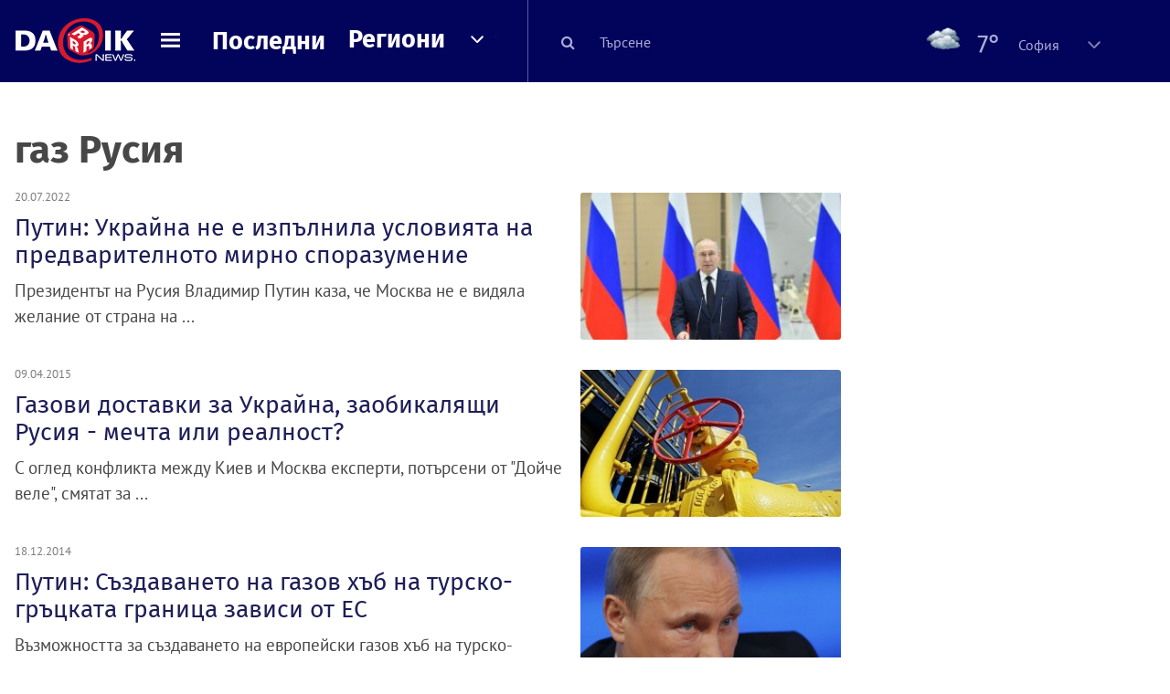

--- FILE ---
content_type: text/html; charset=UTF-8
request_url: https://dariknews.bg/tagove/gaz-rusiq-422434
body_size: 32293
content:
<!DOCTYPE html>
<html lang="bg">
    <head>

        <title>газ Русия - Тагове - Dariknews.bg</title>
        <meta name="Revisit-After" content="1 Hours" />
        <meta charset="UTF-8">
        <meta name="viewport" content="width=device-width, initial-scale=1">
        <meta name="google-site-verification" content="aVYJeE-ejYKEp7ESRrBHYmdvbLyFNHhE3Jm0kiDR2x4" />
		<meta name="google-site-verification" content="u6_TUAJ-DcNqj5a6_g0ZHk_XL66xOLvi0pHWDbEPMBQ" />
                        <meta name="robots" content="index, follow, max-image-preview:large"> 
                
        
         
        
        <link rel="alternate" type="application/rss+xml" href="https://dariknews.bg/rss.php">
       
        <!-- Google Tag Manager -->
<script>(function(w,d,s,l,i){w[l]=w[l]||[];w[l].push({'gtm.start':
        new Date().getTime(),event:'gtm.js'});var f=d.getElementsByTagName(s)[0],
        j=d.createElement(s),dl=l!='dataLayer'?'&l='+l:'';j.async=true;j.src=
        'https://www.googletagmanager.com/gtm.js?id='+i+dl;f.parentNode.insertBefore(j,f);
    })(window,document,'script','dataLayer','GTM-T49S9C');</script>
<!-- End Google Tag Manager -->        <!-- Search features  -->
                                <!-- Favicons -->
        <link rel="apple-touch-icon" sizes="180x180" href="//m.netinfo.bg/dariknews/images/favicons/apple-touch-icon.png">
<!--   TODO remove -->
        <link rel="manifest" href="//dariknews.bg/resources/images/favicons/manifest.json">
        <link rel="mask-icon" href="//m.netinfo.bg/dariknews/images/favicons/safari-pinned-tab.svg">
        <link rel="shortcut icon" href="//m.netinfo.bg/dariknews/images/favicons/favicon.ico" type="image/ico">

        <meta name="theme-color" content="#02035b">

        <!-- Meta tags for SEO -->
        <meta name="application-name" content="Dariknews" />
        <meta name="Language" content="bulgarian" />
        <meta name="Description" content="Вижте всички статии с таг 'газ Русия' в Dariknews - актуални новини от България и света." />
        <meta name="Author" content="Dariknews" />
        <meta name="Copyright" content="&copy; Netinfo 2026 All rights reserved." />
        <meta name="Thumbnail" content="//m.netinfo.bg/dariknews/images/logo.png" />
                <meta property="fb:admins" content="1617690106"/>
        <meta property="fb:app_id" content="1860229800870464" />
        <!--<meta property="fb:pages" content="124854510925801,223594871271,87478646946" />-->
        <meta property="fb:page_id" content="124854510925801"/>
        <meta property="fb:page_id" content="223594871271"/>
        <meta property="fb:page_id" content="87478646946"/>
        <meta property="og:title" content="Новини от България и света - DarikNews.bg" />
        <meta property="og:type" content="article" />
        <meta property="og:url" content="" />
        <meta property="og:image" content="//m.netinfo.bg/dariknews/images/logo.png" />
        <meta property="og:image:type" content="image/jpeg" />
        <meta property="og:image:width" content="655" />
        <meta property="og:image:height" content="343" />
        <meta property="og:description" content="Вижте всички статии с таг 'газ Русия' в Dariknews - актуални новини от България и света." />
        <meta property="og:site_name" content="dariknews.bg" />
        <meta property="og:locale" content="bg_BG" />
        <meta property="og:updated_time" content="" />
        <meta name="facebook-domain-verification" content="4pyuxkregzjfv9lapd0rx8e4un6tka" />
        <link rel="image_src" href="//m.netinfo.bg/dariknews/images/logo.png" />
        <link rel="stylesheet" href="//m.netinfo.bg/dariknews/css/vendor-styles.css?v=51caa4eb">
        <link rel="stylesheet" href="//m.netinfo.bg/dariknews/css/styles.css?v=2026010951caa4eb">

        <script src="//m.netinfo.bg/dariknews/js/vendor/jquery-3.1.1.min.js"></script>
        <script src="https://m.netinfo.bg/assets/richMedia.js?v=12" crossorigin="anonymous"></script>

        <link rel="stylesheet" href="//m.netinfo.bg/dariknews/css/fixes.css?v=91230" />

       

                    <script src="//m.netinfo.bg/dariknews/js/home-page-sidebar-resize.js?v=1.0"></script>
            <script type="text/javascript" src="//m.netinfo.bg/dariknews/js/sticky-custom.js?v=6.0"></script>
            <script type="text/javascript" src="//m.netinfo.bg/dariknews/js/sticky-initialize.js?v=7.0"></script>
        
                              <script type="application/ld+json"></script>
                  
        
        
        <script type="application/ld+json">
        {
            "@context": "https://schema.org",
            "@type": "Organization",
            "name": "Dariknews.bg",
            "url": "https://dariknews.bg",
            "logo": "https://m.netinfo.bg/dariknews/images/logo.png",
            "sameAs": "https://www.facebook.com/dariknews.bg/"
        }
        </script>
                 <script>
            document.domain='dariknews.bg';
        </script>
        <script>
            $(document).ready(function(){
                $('.search-md-up').on('click tap', function () {
                    var q = $('#search_for').val();
                    window.location.replace("https://dariknews.bg/tarsene?q=" + q);
                });

                $('.search-bar .search').on('click tap', function () {
                    var q = $('#search_for_mobile').val();
                    window.location.replace("https://dariknews.bg/tarsene?q=" + q);
                });
                             
                $("#search_for").on('keyup', function (e) {
                    if (e.keyCode === 13) {
                        var q = $('#search_for').val();
                        window.location.replace("https://dariknews.bg/tarsene?q=" + q);
                    }
                });
                
                $("#search_menu").on('keyup', function (e) {
                    if (e.keyCode === 13) {
                        var q = $('#search_menu').val();
                        window.location.replace("https://dariknews.bg/tarsene?q=" + q);
                    }
                });
                
                 $('#button_search').on('click tap', function () {
                    var q = $('#search_menu').val();
                    window.location.replace("https://dariknews.bg/tarsene?q=" + q);
                });
                
                $("#search_for_mobile").keypress(function (e) {
                    if (e.which === 13) {
                        var q = $('#search_for_mobile').val();
                        window.location.replace("https://dariknews.bg/tarsene?q=" + q);
                    };
                });
            });
            
            $('#search_for').keypress(function (e) {
                if (e.which === 13) {
                    $('.search-button').trigger('click');
                    return false;
                }
            });

            $('#search_for_mobile').keypress(function (e) {
                if (e.which === 13) {
                    $('.search-bar .search').trigger('click');
                    return false;
                }
            });
            
        </script>
        <style>
            .heading-2-site {
                position: relative;
                top: -1px;
                margin-left: 8px;
                padding-right: 17px;
                font: 12px Arial;
                color: #0505a6;
                background: url(//m.netinfo.bg/dariknews/images/darik-sprite_02.png) no-repeat 100% -908px;
                text-shadow: 1px 1px #fff;
            }
        </style>
      
    </head>
    <body id="home" class="brandable">
    <!-- Google Tag Manager (noscript) -->
<noscript><iframe src="https://www.googletagmanager.com/ns.html?id=GTM-T49S9C"
                  height="0" width="0" style="display:none;visibility:hidden"></iframe></noscript>
<!-- End Google Tag Manager (noscript) -->        <div class="page-wrapper">
                    <script type="text/javascript">
			function getCookie(name) {
			  var value = "; " + document.cookie;
			  var parts = value.split("; " + name + "=");
			  if (parts.length == 2) return parts.pop().split(";").shift();
			}
			
            var segmentsnetinfo;
            var dmpcity;
            var sas_target_netinfo="";
			
			
			if (typeof(Storage) !== "undefined") {
				segmentsnetinfo = localStorage.getItem('NetinfoSegs');
				dmpcity = localStorage.getItem('NetinfoRegion');
			} else if(navigator.cookieEnabled) {
				segmentsnetinfo = getCookie('NetinfoSegs');
				dmpcity = getCookie('NetinfoRegion');
			}

			if(segmentsnetinfo != null) {
				segmentsnetinfo = segmentsnetinfo.replace(/\[|\]/g, '');
				segmentsnetinfo = segmentsnetinfo.split('.');
					   
				for(x in segmentsnetinfo) {
					sas_target_netinfo+='netinfodmp='+segmentsnetinfo[x]+';';
				}
			} 
			if(dmpcity != null) {
				sas_target_netinfo+='dmpcity='+dmpcity+';';
			}
        </script>


<style>
    /*banners - no more iframe resizer. CSS fix*/
    .h300 {
        min-height:300px;
    }
    .h250 {
        min-height:250px;
    }
    .h600 {
        min-height:600px;
    }
</style>

<script src="//ced.sascdn.com/tag/363/smart.js" type="text/javascript" async></script>


<script async src="https://securepubads.g.doubleclick.net/tag/js/gpt.js"></script>

<script>
  var googletag = googletag || {};
  googletag.cmd = googletag.cmd || [];
</script>

<!--<script>


  googletag.cmd.push(function() {
//Desktop
    googletag.defineSlot('/157018629/Dariknews_bg/Desktop/All_Pages/Hidden/Richmedia', [1, 1], 'div-gpt-ad-1526039860444-0').addService(googletag.pubads());
    googletag.defineSlot('/157018629/Dariknews_bg/Desktop/All_Pages/Leaderboard/ATF', [[970, 250], [1, 1], [728, 90]], 'div-gpt-ad-1526039860444-1').addService(googletag.pubads());
    googletag.defineSlot('/157018629/Dariknews_bg/Desktop/All_Pages/Leaderboard/BTF', [[1, 1], [980, 300]], 'div-gpt-ad-1526039860444-2').addService(googletag.pubads());
    googletag.defineSlot('/157018629/Dariknews_bg/Desktop/All_Pages/Leaderboard/BTF2', [[1457, 377], [980, 300]], 'div-gpt-ad-1526039860444-3').addService(googletag.pubads());
    googletag.defineSlot('/157018629/Dariknews_bg/Desktop/All_Pages/Native_ads/Native', [[1, 1], [361, 102]], 'div-gpt-ad-1526039860444-4').addService(googletag.pubads());
    googletag.defineSlot('/157018629/Dariknews_bg/Desktop/All_Pages/Rectangle/ATF', [[300, 600], [1, 1], [300, 250]], 'div-gpt-ad-1526039860444-5').addService(googletag.pubads());
    googletag.defineSlot('/157018629/Dariknews_bg/Desktop/All_Pages/Rectangle/BTF', [[300, 600], [1, 1], [300, 250]], 'div-gpt-ad-1526039860444-6').addService(googletag.pubads());
    googletag.defineSlot('/157018629/Dariknews_bg/Desktop/All_Pages/Rectangle/BTF2', [[300, 600], [1, 1], [300, 250]], 'div-gpt-ad-1526039860444-7').addService(googletag.pubads());
    googletag.defineSlot('/157018629/Dariknews_bg/Desktop/Gallery_Page/Rectangle/ATF', [[1, 1], [300, 250]], 'div-gpt-ad-1526976459747-0').addService(googletag.pubads());
    //Mobile
    googletag.defineSlot('/157018629/Dariknews_bg/Mobile/All_Pages/Hidden/Richmedia', [[300, 300], [350, 450], [1, 1]], 'div-gpt-ad-1526285834569-0').addService(googletag.pubads());
    googletag.defineSlot('/157018629/Dariknews_bg/Mobile/All_Pages/Leaderboard/Backdrop', [[1, 1], [320, 100]], 'div-gpt-ad-1526285834569-1').addService(googletag.pubads());
    googletag.defineSlot('/157018629/Dariknews_bg/Mobile/All_Pages/Native_ads/Native', [1, 1], 'div-gpt-ad-1526285834569-2').addService(googletag.pubads());
    googletag.defineSlot('/157018629/Dariknews_bg/Mobile/All_Pages/Rectangle/ATF', [[300, 250], [300, 600], [1, 1]], 'div-gpt-ad-1526285834569-3').addService(googletag.pubads());
    googletag.defineSlot('/157018629/Dariknews_bg/Mobile/All_Pages/Rectangle/BTF', [[300, 250], [300, 600], [1, 1]], 'div-gpt-ad-1526285834569-4').addService(googletag.pubads());



    googletag.pubads().setTargeting('cid', ['news']);
    //googletag.pubads().enableSyncRendering();
    googletag.pubads().enableSingleRequest();
    googletag.enableServices();
  });
</script>-->


<script src="https://bimg.abv.bg/Sales/verticals.js" ></script>
<script type="text/javascript" src="https://lib.wtg-ads.com/publisher/dariknews.bg/lib.min.js" async=""></script>
<script>
var w2g = w2g || {};
      w2g.targeting = {};
      //w2g.hostname = 'dariknews.bg'; 
        
        /* modify SAS target with Krux segments */
        sas_target = '422434';
        sas_target += ';' + sas_target_netinfo;
        sas_target = sas_target.replace("&", ";");
        /* modify SAS target with Krux segments */
        
    $.ajax({
        url: '/ivt.php?ip=3.17.159.254',
        type: 'GET',
        dataType: 'text',
        timeout: 700,//ms
        success: function (data) {
            if(isBot() && data.toString()=='0'){//if IP is botnetwork - no need to check the user agent as well
                data='1';
            }
            sas_target += ';ivt=' + data + ';';;
            w2g.targeting['ivt'] = [data];//JIC
            console.log("ivt: " + data );
        },
        error: function (error) {
            sas_target += ';ivt=0;';
            w2g.targeting['ivt'] = ['0'];//JIC
            console.log("ivt failed: ", error);
        }
    });
        
        var dfp_target=sas_target.split(";"); 
        dfp_target.forEach(function(entry) {
            onetarget=entry.split("=");
            if( (w2g.targeting[onetarget[0]] === 'undefined' || w2g.targeting[onetarget[0]] === null || !w2g.targeting[onetarget[0]]) && typeof onetarget[1] !== 'undefined') {
                w2g.targeting[onetarget[0]] = [onetarget[1]];
            } else if(typeof onetarget[1] !== 'undefined'){  
                w2g.targeting[onetarget[0]].push(onetarget[1]);
            }
        });
        
        

        
   w2g.cmd = w2g.cmd || [];

    //cookie must contain string "2222222" or with more "2" (up to 15)
    if(/2{5,15}/.test(getCookie('netinfo_consent_bit'))){
        var consent = true;
    } 
   if(typeof consent !== 'undefined') {
       w2g.cmd.push(function () {
           w2g.run(consent);
       });
   }
   
   
    function isBot() {
        const userAgent = navigator.userAgent.toLowerCase();
        const botUserAgents = [
            'googlebot',
            'bingbot',
            'yandexbot',
            'baiduspider',
            'mj12bot',
            'ahrefsbot',
            'duckduckbot',
            'facebot', 
            'twitterbot', 
            'linkedinbot', 
            'slurp', 
            'archive.org_bot', 
            'applebot', 
            'tumblr',
            'redditbot',
            'slackbot', 
            'discordbot', 
            'zoominfo', 
            'semrushbot',
            'uptimerobot', 
            'whatsapp', 
        ];

        return botUserAgents.some(bot => userAgent.includes(bot));
    }
</script>            <header id="WPHeader">
                <div class="dk-header" >
                    <div class="header-content clearfix">
                        <div class="logo-wrapper">
                            <a href="//dariknews.bg/" class="gtm-HeaderLogo-click bd-logo">
                                <!-- change logo -->
                                <img src="//m.netinfo.bg/dariknews/images/logo.png" alt="Dariknews.bg" />                                

                                </a>
                        </div>
                      
                        <div id="open_menu_nav" class="menu-wrapper">
                            <div id="open_menu_inner" class="menu"></div>
                        </div>  
                        <div class="menu-news"> 
                            <div class="menu-text-item"><a href="//dariknews.bg/novini" class="gtm-HeaderMenu-click">Последни</a></div>
                        </div>

                        <!-- regions navigation -->
<div class="menu-regions dk-relative clearfix">
    <div class="dk-nav-x dk-relative">
        <div class="menu-text-item dk-relative">
            <a href="//dariknews.bg/regioni" class="gtm-HeaderRegionsMenu-click">Региони</a>
        </div> 
        <div class="red-arrow"><span>&nbsp;</span></div>
    </div>

    <nav class="dk-dropdownNav">
        <ul>
                                                <li class="kiustendil ">
                        <a href="//dariknews.bg/regioni/kiustendil" title="Новини от Кюстендил" itemprop="url" class="gtm-HeaderRegionsMenu-click">
                            Кюстендил                        </a>
                    </li>
                                    <li class="razgrad ">
                        <a href="//dariknews.bg/regioni/razgrad" title="Новини от Разград" itemprop="url" class="gtm-HeaderRegionsMenu-click">
                            Разград                        </a>
                    </li>
                                    <li class="varna ">
                        <a href="//dariknews.bg/regioni/varna" title="Новини от Варна" itemprop="url" class="gtm-HeaderRegionsMenu-click">
                            Варна                        </a>
                    </li>
                                    <li class="plovdiv ">
                        <a href="//dariknews.bg/regioni/plovdiv" title="Новини от Пловдив" itemprop="url" class="gtm-HeaderRegionsMenu-click">
                            Пловдив                        </a>
                    </li>
                                    <li class="gabrovo ">
                        <a href="//dariknews.bg/regioni/gabrovo" title="Новини от Габрово" itemprop="url" class="gtm-HeaderRegionsMenu-click">
                            Габрово                        </a>
                    </li>
                                    <li class="shumen ">
                        <a href="//dariknews.bg/regioni/shumen" title="Новини от Шумен" itemprop="url" class="gtm-HeaderRegionsMenu-click">
                            Шумен                        </a>
                    </li>
                                    <li class="veliko-tyrnovo ">
                        <a href="//dariknews.bg/regioni/veliko-tyrnovo" title="Новини от В. Търново" itemprop="url" class="gtm-HeaderRegionsMenu-click">
                            В. Търново                        </a>
                    </li>
                                    <li class="sofiia ">
                        <a href="//dariknews.bg/regioni/sofiia" title="Новини от София" itemprop="url" class="gtm-HeaderRegionsMenu-click">
                            София                        </a>
                    </li>
                                    <li class="stara-zagora ">
                        <a href="//dariknews.bg/regioni/stara-zagora" title="Новини от Ст. Загора" itemprop="url" class="gtm-HeaderRegionsMenu-click">
                            Ст. Загора                        </a>
                    </li>
                                    <li class="haskovo ">
                        <a href="//dariknews.bg/regioni/haskovo" title="Новини от Хасково" itemprop="url" class="gtm-HeaderRegionsMenu-click">
                            Хасково                        </a>
                    </li>
                                    <li class="ruse ">
                        <a href="//dariknews.bg/regioni/ruse" title="Новини от Русе" itemprop="url" class="gtm-HeaderRegionsMenu-click">
                            Русе                        </a>
                    </li>
                                    <li class="burgas ">
                        <a href="//dariknews.bg/regioni/burgas" title="Новини от Бургас" itemprop="url" class="gtm-HeaderRegionsMenu-click">
                            Бургас                        </a>
                    </li>
                                    <li class="dobrich ">
                        <a href="//dariknews.bg/regioni/dobrich" title="Новини от Добрич" itemprop="url" class="gtm-HeaderRegionsMenu-click">
                            Добрич                        </a>
                    </li>
                                    <li class="blagoevgrad ">
                        <a href="//dariknews.bg/regioni/blagoevgrad" title="Новини от Благоевград" itemprop="url" class="gtm-HeaderRegionsMenu-click">
                            Благоевград                        </a>
                    </li>
                                    <li class="vraca ">
                        <a href="//dariknews.bg/regioni/vraca" title="Новини от Враца" itemprop="url" class="gtm-HeaderRegionsMenu-click">
                            Враца                        </a>
                    </li>
                                    <li class="pleven ">
                        <a href="//dariknews.bg/regioni/pleven" title="Новини от Плевен" itemprop="url" class="gtm-HeaderRegionsMenu-click">
                            Плевен                        </a>
                    </li>
                                    <li class="kyrdzhali ">
                        <a href="//dariknews.bg/regioni/kyrdzhali" title="Новини от Кърджали" itemprop="url" class="gtm-HeaderRegionsMenu-click">
                            Кърджали                        </a>
                    </li>
                                    <li class="montana ">
                        <a href="//dariknews.bg/regioni/montana" title="Новини от Монтана" itemprop="url" class="gtm-HeaderRegionsMenu-click">
                            Монтана                        </a>
                    </li>
                                    <li class="sliven ">
                        <a href="//dariknews.bg/regioni/sliven" title="Новини от Сливен" itemprop="url" class="gtm-HeaderRegionsMenu-click">
                            Сливен                        </a>
                    </li>
                                    <li class="lovech ">
                        <a href="//dariknews.bg/regioni/lovech" title="Новини от Ловеч" itemprop="url" class="gtm-HeaderRegionsMenu-click">
                            Ловеч                        </a>
                    </li>
                                    <li class="pernik ">
                        <a href="//dariknews.bg/regioni/pernik" title="Новини от Перник" itemprop="url" class="gtm-HeaderRegionsMenu-click">
                            Перник                        </a>
                    </li>
                                    <li class="yambol ">
                        <a href="//dariknews.bg/regioni/yambol" title="Новини от Ямбол" itemprop="url" class="gtm-HeaderRegionsMenu-click">
                            Ямбол                        </a>
                    </li>
                                    <li class="tyrgovishte ">
                        <a href="//dariknews.bg/regioni/tyrgovishte" title="Новини от Търговище" itemprop="url" class="gtm-HeaderRegionsMenu-click">
                            Търговище                        </a>
                    </li>
                                    <li class="silistra ">
                        <a href="//dariknews.bg/regioni/silistra" title="Новини от Силистра" itemprop="url" class="gtm-HeaderRegionsMenu-click">
                            Силистра                        </a>
                    </li>
                                    <li class="Pazardzhik ">
                        <a href="//dariknews.bg/regioni/Pazardzhik" title="Новини от Пазарджик" itemprop="url" class="gtm-HeaderRegionsMenu-click">
                            Пазарджик                        </a>
                    </li>
                                    <li class="Smolyan ">
                        <a href="//dariknews.bg/regioni/Smolyan" title="Новини от Смолян" itemprop="url" class="gtm-HeaderRegionsMenu-click">
                            Смолян                        </a>
                    </li>
                                    <li class="vidin ">
                        <a href="//dariknews.bg/regioni/vidin" title="Новини от Видин" itemprop="url" class="gtm-HeaderRegionsMenu-click">
                            Видин                        </a>
                    </li>
                            	     <li class="all"><a href="//dariknews.bg/regioni" title="Новини от Всички" itemprop="url" class="gtm-HeaderRegionsMenu-click">Всички</a></li>
        </ul>
    </nav>

</div>
<!-- /regions navigation -->


  
                          
                                                
                        

                        <div class="search-lg"> 
                            <button class="search-md-up search-button">
                                <i class="fa fa-search" aria-hidden="true"></i>
                            </button>
                            <input type="text" id="search_for" placeholder="Търсене" />
                        </div>
                        <div class="search-md-down search-button">
                            <button class="show-search"><i class="fa fa-search"></i></button>
                        </div>
                        <script>
    $(document).ready(function () {
        $('#weather_choose li').on('click', function () {
            var li = $(this);
            setCookie('show_weather', li.attr('data-id'), 30);
            //Parse json for wearher_id
            $.getJSON("//dariknews.bg/resources/feeds/weather/json_weather_" + li.attr('data-id') + ".json", function (data) {
                $('#weather .current-temp').html(parseInt(data.current.temperature) + "&#176;");
                $('#weather .current-temp-feels > span').html(parseInt(data.current.feelslike) + "&#176;");
                $('#weather .city').html(data.location.lnamebg);
                $('#weather .sinoptik-last-update > span').html(data.current.time);
                $('#weather .current-locaton-moreinfo').html(data.current.sname);
                $("#weather .sinoptik-block-categories").attr('href', 'https://www.sinoptik.bg/s-' + data.location.id );
                $("#weather .weather-icon").attr('src', 'https://m.netinfo.bg/sinoptik/icons/middle/' + data.current.symbol + '.png');
                $("#sinoptik_url").attr('href', 'https://www.sinoptik.bg/' + data.location.lnameen + '-' + data.location.cnameen+'-'+data.location.id );
            });
        });
    });
</script>

<div id="weather" class="weather-info clearfix">
    <div class="cont-weather-categories">
		<a id="sinoptik_url" class="sinoptik-url" href="https://www.sinoptik.bg/Sofia-Bulgaria-100727011" target="_blank">
			<img class="weather-icon-categories weather-icon" src="https://m.netinfo.bg/sinoptik/icons/middle/d400.png" />
			<span class="current-temp">7&#176;</span>
			<div class="city">София</div>
        </a>
        <div class="white-arrow"><span>&nbsp;</span></div>
    </div>



    <div id="weather_choose" class="dk-whiteBorderedNav-wrapper">  
        <nav class="dk-dropdownNav dk-whiteBorderedNav">
            <div class="dk-nav-x"></div>
            <a class="sinoptik-block-categories" target="_blank" href="https://sinoptik.bg/s-100727011">
                <p class="sinoptik-block-top-info">
                    <span class="sinoptik-location-name city">София</span>
                    <span class="sinoptik-last-update">Обновена в <span>12:41</span> часа</span>
                </p>
                <p class="sinoptik-info-weather">
                    <img class="weather-icon" src="https://m4.netinfo.bg/sinoptik/icons/middle/d100.png" />
                </p>
                <p class="sinoptik-temp-categories">
                    <span class="current-temp">7°</span>
                    <span class="current-temp-feels">Усеща се <span>5°</span></span>
                </p>
                <p class="current-locaton-moreinfo">Облачно</p>
                
                <span class="sinoptik-link-caterogies">Пълна прогноза на <b>Sinoptik.bg</b></span>
            </a>
            <ul>
                                                            <a href="javascript://" class="gtm-HeaderWeather-click">
                            <li data-id="29" class="kiustendil ">
                                Кюстендил                            </li>
                        </a>
                                            <a href="javascript://" class="gtm-HeaderWeather-click">
                            <li data-id="63" class="razgrad ">
                                Разград                            </li>
                        </a>
                                            <a href="javascript://" class="gtm-HeaderWeather-click">
                            <li data-id="18" class="varna ">
                                Варна                            </li>
                        </a>
                                            <a href="javascript://" class="gtm-HeaderWeather-click">
                            <li data-id="19" class="plovdiv ">
                                Пловдив                            </li>
                        </a>
                                            <a href="javascript://" class="gtm-HeaderWeather-click">
                            <li data-id="25" class="gabrovo ">
                                Габрово                            </li>
                        </a>
                                            <a href="javascript://" class="gtm-HeaderWeather-click">
                            <li data-id="27" class="shumen ">
                                Шумен                            </li>
                        </a>
                                            <a href="javascript://" class="gtm-HeaderWeather-click">
                            <li data-id="31" class="veliko-tyrnovo ">
                                В. Търново                            </li>
                        </a>
                                            <a href="javascript://" class="gtm-HeaderWeather-click">
                            <li data-id="36" class="sofiia ">
                                София                            </li>
                        </a>
                                            <a href="javascript://" class="gtm-HeaderWeather-click">
                            <li data-id="32" class="stara-zagora ">
                                Ст. Загора                            </li>
                        </a>
                                            <a href="javascript://" class="gtm-HeaderWeather-click">
                            <li data-id="22" class="haskovo ">
                                Хасково                            </li>
                        </a>
                                            <a href="javascript://" class="gtm-HeaderWeather-click">
                            <li data-id="23" class="ruse ">
                                Русе                            </li>
                        </a>
                                            <a href="javascript://" class="gtm-HeaderWeather-click">
                            <li data-id="24" class="burgas ">
                                Бургас                            </li>
                        </a>
                                            <a href="javascript://" class="gtm-HeaderWeather-click">
                            <li data-id="26" class="dobrich ">
                                Добрич                            </li>
                        </a>
                                            <a href="javascript://" class="gtm-HeaderWeather-click">
                            <li data-id="20" class="blagoevgrad ">
                                Благоевград                            </li>
                        </a>
                                            <a href="javascript://" class="gtm-HeaderWeather-click">
                            <li data-id="28" class="vraca ">
                                Враца                            </li>
                        </a>
                                            <a href="javascript://" class="gtm-HeaderWeather-click">
                            <li data-id="30" class="pleven ">
                                Плевен                            </li>
                        </a>
                                            <a href="javascript://" class="gtm-HeaderWeather-click">
                            <li data-id="33" class="kyrdzhali ">
                                Кърджали                            </li>
                        </a>
                                            <a href="javascript://" class="gtm-HeaderWeather-click">
                            <li data-id="57" class="montana ">
                                Монтана                            </li>
                        </a>
                                            <a href="javascript://" class="gtm-HeaderWeather-click">
                            <li data-id="21" class="sliven ">
                                Сливен                            </li>
                        </a>
                                            <a href="javascript://" class="gtm-HeaderWeather-click">
                            <li data-id="55" class="lovech ">
                                Ловеч                            </li>
                        </a>
                                            <a href="javascript://" class="gtm-HeaderWeather-click">
                            <li data-id="61" class="pernik ">
                                Перник                            </li>
                        </a>
                                            <a href="javascript://" class="gtm-HeaderWeather-click">
                            <li data-id="51" class="yambol ">
                                Ямбол                            </li>
                        </a>
                                            <a href="javascript://" class="gtm-HeaderWeather-click">
                            <li data-id="69" class="tyrgovishte ">
                                Търговище                            </li>
                        </a>
                                            <a href="javascript://" class="gtm-HeaderWeather-click">
                            <li data-id="65" class="silistra ">
                                Силистра                            </li>
                        </a>
                                            <a href="javascript://" class="gtm-HeaderWeather-click">
                            <li data-id="2015" class="Pazardzhik ">
                                Пазарджик                            </li>
                        </a>
                                            <a href="javascript://" class="gtm-HeaderWeather-click">
                            <li data-id="2016" class="Smolyan ">
                                Смолян                            </li>
                        </a>
                                            <a href="javascript://" class="gtm-HeaderWeather-click">
                            <li data-id="53" class="vidin ">
                                Видин                            </li>
                        </a>
                                                </ul> 
        </nav>
    </div>
</div>
                    </div> 
                    <div class="search-bar">
                        <meta itemprop="target" content="/tarsene?q={q}"/>
                        <input id="search_for_mobile" type="search"  value="" itemprop="query-input" name="q" />
                        <button class="search"><i class="fa fa-search"></i></button>
                        <button class="close-search"><i class="fa fa-times"></i></button>
                    </div>

                </div>
                

<script>

    var message_status = getCookie('important_message_close'),
    message_key = '';

    if ($('.flashNews').hasClass('flashNews')) {
        $('body').addClass('flashNews')
    }

    // click X button
    var showMsg = localStorage.getItem('showMsg'),
        btn = $('.close-btn'),
        flashNews = $('.flashNews');

    btn.on('click', function (event) {
        event.stopPropagation();
        //flashNews.hide();
        $("#flashNews").hide();
        $('body').removeClass('flash-news');
        localStorage.setItem('showMsg', 'false');
        setCookie('important_message_close', message_key, 1);
    });

    function setCookie(cname, cvalue, exdays) {
        var d = new Date();
        d.setTime(d.getTime() + (exdays * 24 * 60 * 60 * 1000));
        var expires = "expires=" + d.toUTCString();
        document.cookie = cname + "=" + cvalue + ";" + expires + ";path=/";
    }

    function getCookie(cname) {
        var name = cname + '=',
            decodedCookie = decodeURIComponent(document.cookie),
            ca = decodedCookie.split(';');

        for (var i = 0; i < ca.length; i++) {
            var c = ca[i];
            while (c.charAt(0) == ' ') {
                c = c.substring(1);
            }
            if (c.indexOf(name) == 0) {
                return c.substring(name.length, c.length);
            }
        }

        return;
    }
    
</script>                <nav id="nav_menu_content" class="dk-dropdownNav dk-blueNav" itemscope>
                    <div class="container">
                        <div class="dk-nav-x"></div>
                    </div>
                    <ul class="container">
                        <li class="menu-search"> 
                            <input type="text" id="search_menu" placeholder="Търсене">
                            <button id="button_search" class="search-md-up search-button">
                                <i class="fa fa-search" aria-hidden="true"></i>
                            </button>
                        </li>
                                                                                                                            <li class="bylgariia ">
                                            <a href="//dariknews.bg/bylgariia" title="Новини от България" itemprop="url" class="gtm-HeaderMenu-click">
                                                България                                            </a>
                                        </li>
                                                                                                        <li class="izbori ">
                                            <a href="//dariknews.bg/izbori" title="Новини от Парламентарни избори" itemprop="url" class="gtm-HeaderMenu-click">
                                                Парламентарни избори                                            </a>
                                        </li>
                                                                                                        <li class="biznes ">
                                            <a href="//dariknews.bg/biznes" title="Новини от Бизнес" itemprop="url" class="gtm-HeaderMenu-click">
                                                Бизнес                                            </a>
                                        </li>
                                                                                                        <li class="sviat ">
                                            <a href="//dariknews.bg/sviat" title="Новини от Свят" itemprop="url" class="gtm-HeaderMenu-click">
                                                Свят                                            </a>
                                        </li>
                                                                                                        <li class="interviu ">
                                            <a href="//dariknews.bg/interviu" title="Новини от Интервю" itemprop="url" class="gtm-HeaderMenu-click">
                                                Интервю                                            </a>
                                        </li>
                                                                                                        <li class="komentar ">
                                            <a href="//dariknews.bg/komentar" title="Новини от Коментар" itemprop="url" class="gtm-HeaderMenu-click">
                                                Коментар                                            </a>
                                        </li>
                                                                                                        <li class="liubopitno ">
                                            <a href="//dariknews.bg/liubopitno" title="Новини от Любопитно" itemprop="url" class="gtm-HeaderMenu-click">
                                                Любопитно                                            </a>
                                        </li>
                                                                                                        <li class="tehnologii ">
                                            <a href="//dariknews.bg/tehnologii" title="Новини от Технологии" itemprop="url" class="gtm-HeaderMenu-click">
                                                Технологии                                            </a>
                                        </li>
                                                                                                        <li class="obshtestvo ">
                                            <a href="//dariknews.bg/obshtestvo" title="Новини от Общество" itemprop="url" class="gtm-HeaderMenu-click">
                                                Общество                                            </a>
                                        </li>
                                                                                                        <li class="inenglish ">
                                            <a href="//dariknews.bg/inenglish" title="Новини от News in English" itemprop="url" class="gtm-HeaderMenu-click">
                                                News in English                                            </a>
                                        </li>
                                
                        <li><a href="//dariknews.bg/v-snimki" itemprop="url" class="gtm-HeaderMenu-click">В снимки</a></li>
                        <li><a href="//dariknews.bg/sportnews">Спорт</a></li>
                        <!--<li><a href="//dariknews.bg/na-uchilishte">На училище</a></li> -->
                    </ul>
                </nav>
            </header>


            <main class="page dk-filter">
                <div class="container">
                                        
                    <!-- <div class="row banner-leaderboard-top banner-adWise">
                        <center>
    <script>
        //create fake element, that will be removed by AdBlocker
        var test = document.createElement('div');
        test.innerHTML = '&nbsp;';
        test.className = 'adsbox';
        document.body.appendChild(test);

        //if that element is remved - show Adwise
        if (test.offsetHeight === 0) {
            adwise_w = 728;
            adwise_h = 90;
            adwise_publisher_id = 1959;
            adwise_channel_id = 2;
            adwise_ads = 2;
            document.write('<script type="text/javascript" src="//i.adwise.bg/context/context-0.1.js"><\/script>');
        }
    </script>
</center>
                    </div>     -->
<div class="row">
    <div class="col-xs-24 col-sm-24 col-md-16 col-lg-18 wide-right-padding sticky-main">
        <div class="col-xs-24 col-sm-24 col-md-24 col-lg-24 no-padding">
            <h1 class="page-title"  itemprop="name">
                газ Русия            </h1>
        </div>
        <meta itemprop="keywords" content="новини, новина, български новини, новини бг, новини България, новини последни, новини сайт, новините, онлайн новини, сайт за новини, онлайн новини, online новини, novini, novinite, darik news, дарик новини, darik novini, dariknews.bg" />

                    <div class="filter-list clearfix">
                <div class="list-append-container clearfix">
                    <meta itemprop="itemListOrder" content="Descending" />
                                                                    

<article class="col-xs-24 col-sm-24 col-md-24 col-lg-24 no-padding is-underlined-by-resolution-custom"  itemprop="itemListElement" itemscope itemtype="http://schema.org/ListItem">
	<meta itemprop="position" content="1" /> 
    <div class="col-xxs-24 col-xs-16 col-sm-16 col-md-16 col-lg-16 no-padding">
        <div class="list-item">
                            <div class="time-stamp">
                    20.07.2022                </div>
                                    <h2 itemprop="name"><a href="//dariknews.bg/novini/sviat/putin-ukrajna-ne-e-izpylnila-usloviiata-na-predvaritelnoto-mirno-sporazumenie-2318568" class="gtm-TagsArticlesList-click">Путин: Украйна не е изпълнила условията на предварителното мирно споразумение</a></h2>
            <div class="description" itemprop="disambiguatingDescription" >
                Президентът на Русия Владимир Путин каза, че Москва не е видяла желание от страна на ...            </div>
        </div>
    </div>
    <div class="hidden-xxs col-xs-8 col-sm-8 col-md-8 col-lg-8 no-padding-right">
        <a href="//dariknews.bg/novini/sviat/putin-ukrajna-ne-e-izpylnila-usloviiata-na-predvaritelnoto-mirno-sporazumenie-2318568" class="gtm-TagsArticlesList-click" itemprop="url">
                                               <figure><img class="lazyload" data-original="//m.netinfo.bg/media/images/49783/49783069/300-169-vladimir-putin.jpg" src="//m.netinfo.bg/dariknews/images/loader.png" alt="Владимир Путин" itemprop="image" /></figure>
                                    </a>
    </div>
</article>                                                                    

<article class="col-xs-24 col-sm-24 col-md-24 col-lg-24 no-padding is-underlined-by-resolution-custom"  itemprop="itemListElement" itemscope itemtype="http://schema.org/ListItem">
	<meta itemprop="position" content="2" /> 
    <div class="col-xxs-24 col-xs-16 col-sm-16 col-md-16 col-lg-16 no-padding">
        <div class="list-item">
                            <div class="time-stamp">
                    09.04.2015                </div>
                                    <h2 itemprop="name"><a href="//dariknews.bg/novini/biznes/gazovi-dostavki-za-ukrajna-zaobikalqshti-rusiq-mechta-ili-realnost-1417976" class="gtm-TagsArticlesList-click">Газови доставки за Украйна, заобикалящи Русия - мечта или реалност?</a></h2>
            <div class="description" itemprop="disambiguatingDescription" >
                С оглед конфликта между Киев и Москва експерти, потърсени от "Дойче веле", смятат за ...            </div>
        </div>
    </div>
    <div class="hidden-xxs col-xs-8 col-sm-8 col-md-8 col-lg-8 no-padding-right">
        <a href="//dariknews.bg/novini/biznes/gazovi-dostavki-za-ukrajna-zaobikalqshti-rusiq-mechta-ili-realnost-1417976" class="gtm-TagsArticlesList-click" itemprop="url">
                                               <figure><img class="lazyload" data-original="//m.netinfo.bg/media/images/29316/29316965/300-169-gazovi-dostavki-za-ukrajna-zaobikaliashti-rusiia-mechta-ili-realnost.jpg" src="//m.netinfo.bg/dariknews/images/loader.png" alt="Газови доставки за Украйна заобикалящи Русия мечта или реалност" itemprop="image" /></figure>
                                    </a>
    </div>
</article>                                                                    

<article class="col-xs-24 col-sm-24 col-md-24 col-lg-24 no-padding is-underlined-by-resolution-custom"  itemprop="itemListElement" itemscope itemtype="http://schema.org/ListItem">
	<meta itemprop="position" content="3" /> 
    <div class="col-xxs-24 col-xs-16 col-sm-16 col-md-16 col-lg-16 no-padding">
        <div class="list-item">
                            <div class="time-stamp">
                    18.12.2014                </div>
                                    <h2 itemprop="name"><a href="//dariknews.bg/novini/biznes/putin-syzdavaneto-na-gazov-hyb-na-tursko-gryckata-granica-zavisi-ot-es-1374519" class="gtm-TagsArticlesList-click">Путин: Създаването на газов хъб на турско-гръцката граница зависи от ЕС</a></h2>
            <div class="description" itemprop="disambiguatingDescription" >
                Възможността за създаването на европейски газов хъб на турско-гръцката граница ще ...            </div>
        </div>
    </div>
    <div class="hidden-xxs col-xs-8 col-sm-8 col-md-8 col-lg-8 no-padding-right">
        <a href="//dariknews.bg/novini/biznes/putin-syzdavaneto-na-gazov-hyb-na-tursko-gryckata-granica-zavisi-ot-es-1374519" class="gtm-TagsArticlesList-click" itemprop="url">
                                               <figure><img class="lazyload" data-original="//m.netinfo.bg/media/images/29285/29285256/300-169-putin-syzdavaneto-na-gazov-hyb-na-turskogryckata-granica-zavisi-ot.jpg" src="//m.netinfo.bg/dariknews/images/loader.png" alt="Путин Създаването на газов хъб на турскогръцката граница зависи от" itemprop="image" /></figure>
                                    </a>
    </div>
</article>                                                                    

<article class="col-xs-24 col-sm-24 col-md-24 col-lg-24 no-padding is-underlined-by-resolution-custom"  itemprop="itemListElement" itemscope itemtype="http://schema.org/ListItem">
	<meta itemprop="position" content="4" /> 
    <div class="col-xxs-24 col-xs-16 col-sm-16 col-md-16 col-lg-16 no-padding">
        <div class="list-item">
                            <div class="time-stamp">
                    03.09.2014                </div>
                                    <h2 itemprop="name"><a href="//dariknews.bg/novini/biznes/kiev-separatistite-zaplashvat-gazovite-dostavki-za-evropa-prez-ukrainska-teritoriq-1319786" class="gtm-TagsArticlesList-click">Киев: Сепаратистите заплашват газовите доставки за Европа през украинска територия</a></h2>
            <div class="description" itemprop="disambiguatingDescription" >
                Проруските сепаратисти, които се бият със силите на Киев в Източна Украйна, може да ...            </div>
        </div>
    </div>
    <div class="hidden-xxs col-xs-8 col-sm-8 col-md-8 col-lg-8 no-padding-right">
        <a href="//dariknews.bg/novini/biznes/kiev-separatistite-zaplashvat-gazovite-dostavki-za-evropa-prez-ukrainska-teritoriq-1319786" class="gtm-TagsArticlesList-click" itemprop="url">
                                               <figure><img class="lazyload" data-original="//m.netinfo.bg/media/images/29251/29251203/300-169-kiev-separatistite-zaplashvat-gazovite-dostavki-za-evropa-prez-ukrainska-teritoriia.jpg" src="//m.netinfo.bg/dariknews/images/loader.png" alt="Киев Сепаратистите заплашват газовите доставки за Европа през украинска територия" itemprop="image" /></figure>
                                    </a>
    </div>
</article>                                                                        <div class="col-xs-24 col-sm-24 col-md-24 col-lg-24 no-padding is-underlined-by-resolution-custom">
                                                                                    </div>
                                                

<article class="col-xs-24 col-sm-24 col-md-24 col-lg-24 no-padding is-underlined-by-resolution-custom"  itemprop="itemListElement" itemscope itemtype="http://schema.org/ListItem">
	<meta itemprop="position" content="5" /> 
    <div class="col-xxs-24 col-xs-16 col-sm-16 col-md-16 col-lg-16 no-padding">
        <div class="list-item">
                            <div class="time-stamp">
                    16.06.2014                </div>
                                    <h2 itemprop="name"><a href="//dariknews.bg/novini/biznes/miler-yuzhen-potok-raznoobrazqva-dostavkite-na-gaz-1281668" class="gtm-TagsArticlesList-click">Милер: "Южен поток" разнообразява доставките на газ</a></h2>
            <div class="description" itemprop="disambiguatingDescription" >
                Проблемите с доставките на газ за Европа през зимата ще се задълбочат, а Русия отдавна ...            </div>
        </div>
    </div>
    <div class="hidden-xxs col-xs-8 col-sm-8 col-md-8 col-lg-8 no-padding-right">
        <a href="//dariknews.bg/novini/biznes/miler-yuzhen-potok-raznoobrazqva-dostavkite-na-gaz-1281668" class="gtm-TagsArticlesList-click" itemprop="url">
                                               <figure><img class="lazyload" data-original="//m.netinfo.bg/media/images/29225/29225600/300-169-miler-iuzhen-potok-raznoobraziava-dostavkite-na-gaz.jpg" src="//m.netinfo.bg/dariknews/images/loader.png" alt="Милер Южен поток разнообразява доставките на газ" itemprop="image" /></figure>
                                    </a>
    </div>
</article>                                                                    

<article class="col-xs-24 col-sm-24 col-md-24 col-lg-24 no-padding is-underlined-by-resolution-custom"  itemprop="itemListElement" itemscope itemtype="http://schema.org/ListItem">
	<meta itemprop="position" content="6" /> 
    <div class="col-xxs-24 col-xs-16 col-sm-16 col-md-16 col-lg-16 no-padding">
        <div class="list-item">
                            <div class="time-stamp">
                    16.06.2014                </div>
                                    <h2 itemprop="name"><a href="//dariknews.bg/novini/biznes/nqma-promqna-v-rezhima-na-gazovite-dostavki-za-bylgariq-1281518" class="gtm-TagsArticlesList-click">Няма промяна в режима на газовите доставки за България</a></h2>
            <div class="description" itemprop="disambiguatingDescription" >
                Няма констатирани технически индикации за прекъсвания или промяна на характеристиките ...            </div>
        </div>
    </div>
    <div class="hidden-xxs col-xs-8 col-sm-8 col-md-8 col-lg-8 no-padding-right">
        <a href="//dariknews.bg/novini/biznes/nqma-promqna-v-rezhima-na-gazovite-dostavki-za-bylgariq-1281518" class="gtm-TagsArticlesList-click" itemprop="url">
                                               <figure><img class="lazyload" data-original="//m.netinfo.bg/media/images/29225/29225515/300-169-niama-promiana-v-rezhima-na-gazovite-dostavki-za-bylgariia.jpg" src="//m.netinfo.bg/dariknews/images/loader.png" alt="Няма промяна в режима на газовите доставки за България" itemprop="image" /></figure>
                                    </a>
    </div>
</article>                                                                    

<article class="col-xs-24 col-sm-24 col-md-24 col-lg-24 no-padding is-underlined-by-resolution-custom"  itemprop="itemListElement" itemscope itemtype="http://schema.org/ListItem">
	<meta itemprop="position" content="7" /> 
    <div class="col-xxs-24 col-xs-16 col-sm-16 col-md-16 col-lg-16 no-padding">
        <div class="list-item">
                            <div class="time-stamp">
                    13.06.2014                </div>
                                    <h2 itemprop="name"><a href="//dariknews.bg/novini/biznes/ukrajna-mozhe-da-plati-za-ruskiq-gaz-do-chasove-1280402" class="gtm-TagsArticlesList-click">Украйна може да плати за руския газ до часове</a></h2>
            <div class="description" itemprop="disambiguatingDescription" >
                Украйна не изключва възможността до края на деня да заплати на "Газпром" дължимите ...            </div>
        </div>
    </div>
    <div class="hidden-xxs col-xs-8 col-sm-8 col-md-8 col-lg-8 no-padding-right">
        <a href="//dariknews.bg/novini/biznes/ukrajna-mozhe-da-plati-za-ruskiq-gaz-do-chasove-1280402" class="gtm-TagsArticlesList-click" itemprop="url">
                                               <figure><img class="lazyload" data-original="//m.netinfo.bg/media/images/29224/29224819/300-169-ukrajna-mozhe-da-plati-za-ruskiia-gaz-do-chasove.jpg" src="//m.netinfo.bg/dariknews/images/loader.png" alt="Украйна може да плати за руския газ до часове" itemprop="image" /></figure>
                                    </a>
    </div>
</article>                                                                    

<article class="col-xs-24 col-sm-24 col-md-24 col-lg-24 no-padding is-underlined-by-resolution-custom"  itemprop="itemListElement" itemscope itemtype="http://schema.org/ListItem">
	<meta itemprop="position" content="8" /> 
    <div class="col-xxs-24 col-xs-16 col-sm-16 col-md-16 col-lg-16 no-padding">
        <div class="list-item">
                            <div class="time-stamp">
                    21.05.2014                </div>
                                    <h2 itemprop="name"><a href="//dariknews.bg/novini/biznes/rusiq-i-kitaj-sklyuchiha-gazov-dogovor-za-400-mlrd.-dolara-1267010" class="gtm-TagsArticlesList-click">Русия и Китай сключиха газов договор за 400 млрд. долара</a></h2>
            <div class="description" itemprop="disambiguatingDescription" >
                Руската енергийна компания „Газпром" и Китайската национална петролна корпорация ...            </div>
        </div>
    </div>
    <div class="hidden-xxs col-xs-8 col-sm-8 col-md-8 col-lg-8 no-padding-right">
        <a href="//dariknews.bg/novini/biznes/rusiq-i-kitaj-sklyuchiha-gazov-dogovor-za-400-mlrd.-dolara-1267010" class="gtm-TagsArticlesList-click" itemprop="url">
                                               <figure><img class="lazyload" data-original="//m.netinfo.bg/media/images/29217/29217084/300-169-rusiia-i-kitaj-skliuchiha-gazov-dogovor-za-400-mlrd-dolara.jpg" src="//m.netinfo.bg/dariknews/images/loader.png" alt="Русия и Китай сключиха газов договор за 400 млрд долара" itemprop="image" /></figure>
                                    </a>
    </div>
</article>                                                                    

<article class="col-xs-24 col-sm-24 col-md-24 col-lg-24 no-padding is-underlined-by-resolution-custom"  itemprop="itemListElement" itemscope itemtype="http://schema.org/ListItem">
	<meta itemprop="position" content="9" /> 
    <div class="col-xxs-24 col-xs-16 col-sm-16 col-md-16 col-lg-16 no-padding">
        <div class="list-item">
                            <div class="time-stamp">
                    15.05.2014                </div>
                                    <h2 itemprop="name"><a href="//dariknews.bg/novini/biznes/putin-rusiq-e-otvorena-za-pregovori-po-ukrainskiq-gazov-dylg-1263930" class="gtm-TagsArticlesList-click">Путин: Русия е отворена за преговори по украинския газов дълг</a></h2>
            <div class="description" itemprop="disambiguatingDescription" >
                Руският президент Владимир Путин заяви, че Русия "все още е отворена" за преговори по ...            </div>
        </div>
    </div>
    <div class="hidden-xxs col-xs-8 col-sm-8 col-md-8 col-lg-8 no-padding-right">
        <a href="//dariknews.bg/novini/biznes/putin-rusiq-e-otvorena-za-pregovori-po-ukrainskiq-gazov-dylg-1263930" class="gtm-TagsArticlesList-click" itemprop="url">
                                               <figure><img class="lazyload" data-original="//m.netinfo.bg/media/images/29214/29214603/300-169-putin-rusiia-e-otvorena-za-pregovori-po-ukrainskiia-gazov-dylg.jpg" src="//m.netinfo.bg/dariknews/images/loader.png" alt="Путин Русия е отворена за преговори по украинския газов дълг" itemprop="image" /></figure>
                                    </a>
    </div>
</article>                                                                    

<article class="col-xs-24 col-sm-24 col-md-24 col-lg-24 no-padding is-underlined-by-resolution-custom"  itemprop="itemListElement" itemscope itemtype="http://schema.org/ListItem">
	<meta itemprop="position" content="10" /> 
    <div class="col-xxs-24 col-xs-16 col-sm-16 col-md-16 col-lg-16 no-padding">
        <div class="list-item">
                            <div class="time-stamp">
                    15.05.2014                </div>
                                    <h2 itemprop="name"><a href="//dariknews.bg/novini/biznes/ukrajna-gotova-da-plati-4-mlrd.-za-ruskiq-gaz-pri-zanizheni-ceni-1263922" class="gtm-TagsArticlesList-click">Украйна готова да плати $4 млрд. за руския газ при занижени цени</a></h2>
            <div class="description" itemprop="disambiguatingDescription" >
                Украинската енергийна компания „Нафтогаз" е получила от руската група „Газпром" сметката ...            </div>
        </div>
    </div>
    <div class="hidden-xxs col-xs-8 col-sm-8 col-md-8 col-lg-8 no-padding-right">
        <a href="//dariknews.bg/novini/biznes/ukrajna-gotova-da-plati-4-mlrd.-za-ruskiq-gaz-pri-zanizheni-ceni-1263922" class="gtm-TagsArticlesList-click" itemprop="url">
                                               <figure><img class="lazyload" data-original="//m.netinfo.bg/media/images/29214/29214593/300-169-ukrajna-gotova-da-plati-4-mlrd-za-ruskiia-gaz-pri.jpg" src="//m.netinfo.bg/dariknews/images/loader.png" alt="Украйна готова да плати 4 млрд за руския газ при" itemprop="image" /></figure>
                                    </a>
    </div>
</article>                                                                    

<article class="col-xs-24 col-sm-24 col-md-24 col-lg-24 no-padding is-underlined-by-resolution-custom"  itemprop="itemListElement" itemscope itemtype="http://schema.org/ListItem">
	<meta itemprop="position" content="11" /> 
    <div class="col-xxs-24 col-xs-16 col-sm-16 col-md-16 col-lg-16 no-padding">
        <div class="list-item">
                            <div class="time-stamp">
                    25.03.2014                </div>
                                    <h2 itemprop="name"><a href="//dariknews.bg/novini/biznes/kiev-i-moskva-na-razlichni-mneniq-za-cenata-na-gaza-pregovorite-prodylzhavat-1238334" class="gtm-TagsArticlesList-click">Киев и Москва на различни мнения за цената на газа, преговорите продължават</a></h2>
            <div class="description" itemprop="disambiguatingDescription" >
                Украинското правителство предупреди, че ще откаже да внася руски газ на обявената ...            </div>
        </div>
    </div>
    <div class="hidden-xxs col-xs-8 col-sm-8 col-md-8 col-lg-8 no-padding-right">
        <a href="//dariknews.bg/novini/biznes/kiev-i-moskva-na-razlichni-mneniq-za-cenata-na-gaza-pregovorite-prodylzhavat-1238334" class="gtm-TagsArticlesList-click" itemprop="url">
                                               <figure><img class="lazyload" data-original="//m.netinfo.bg/media/images/29196/29196138/300-169-kiev-i-moskva-na-razlichni-mneniia-za-cenata-na-gaza.jpg" src="//m.netinfo.bg/dariknews/images/loader.png" alt="Киев и Москва на различни мнения за цената на газа" itemprop="image" /></figure>
                                    </a>
    </div>
</article>                                                                    

<article class="col-xs-24 col-sm-24 col-md-24 col-lg-24 no-padding is-underlined-by-resolution-custom"  itemprop="itemListElement" itemscope itemtype="http://schema.org/ListItem">
	<meta itemprop="position" content="12" /> 
    <div class="col-xxs-24 col-xs-16 col-sm-16 col-md-16 col-lg-16 no-padding">
        <div class="list-item">
                            <div class="time-stamp">
                    06.11.2013                </div>
                                    <h2 itemprop="name"><a href="//dariknews.bg/novini/biznes/zaplashva-ni-nova-gazova-kriza-1169811" class="gtm-TagsArticlesList-click">Заплашва ни нова газова криза</a></h2>
            <div class="description" itemprop="disambiguatingDescription" >
                Има опасност от нова газова криза в България, ако Русия и Украйна не успят да с разберат ...            </div>
        </div>
    </div>
    <div class="hidden-xxs col-xs-8 col-sm-8 col-md-8 col-lg-8 no-padding-right">
        <a href="//dariknews.bg/novini/biznes/zaplashva-ni-nova-gazova-kriza-1169811" class="gtm-TagsArticlesList-click" itemprop="url">
                                               <figure><img class="lazyload" data-original="//m.netinfo.bg/media/images/29152/29152040/300-169-zaplashva-ni-nova-gazova-kriza.jpg" src="//m.netinfo.bg/dariknews/images/loader.png" alt="Заплашва ни нова газова криза" itemprop="image" /></figure>
                                    </a>
    </div>
</article>                                                                    

<article class="col-xs-24 col-sm-24 col-md-24 col-lg-24 no-padding is-underlined-by-resolution-custom"  itemprop="itemListElement" itemscope itemtype="http://schema.org/ListItem">
	<meta itemprop="position" content="13" /> 
    <div class="col-xxs-24 col-xs-16 col-sm-16 col-md-16 col-lg-16 no-padding">
        <div class="list-item">
                            <div class="time-stamp">
                    14.11.2012                </div>
                                    <h2 itemprop="name"><a href="//dariknews.bg/novini/biznes/shte-iskame-dogovoryt-za-gaz-s-rusiq-da-byde-sklyuchen-za-shest-plyus-chetiri-godini-994653" class="gtm-TagsArticlesList-click">Ще искаме договорът за газ с Русия да бъде сключен за шест плюс четири години</a></h2>
            <div class="description" itemprop="disambiguatingDescription" >
                България ще поиска договорът с руската компания Газпром да бъде сключен за 6 години ...            </div>
        </div>
    </div>
    <div class="hidden-xxs col-xs-8 col-sm-8 col-md-8 col-lg-8 no-padding-right">
        <a href="//dariknews.bg/novini/biznes/shte-iskame-dogovoryt-za-gaz-s-rusiq-da-byde-sklyuchen-za-shest-plyus-chetiri-godini-994653" class="gtm-TagsArticlesList-click" itemprop="url">
                                               <figure><img class="lazyload" data-original="//m.netinfo.bg/media/images/29032/29032110/300-169-shte-iskame-dogovoryt-za-gaz-s-rusiia-da-byde-skliuchen.jpg" src="//m.netinfo.bg/dariknews/images/loader.png" alt="Ще искаме договорът за газ с Русия да бъде сключен" itemprop="image" /></figure>
                                    </a>
    </div>
</article>                                                                    

<article class="col-xs-24 col-sm-24 col-md-24 col-lg-24 no-padding is-underlined-by-resolution-custom"  itemprop="itemListElement" itemscope itemtype="http://schema.org/ListItem">
	<meta itemprop="position" content="14" /> 
    <div class="col-xxs-24 col-xs-16 col-sm-16 col-md-16 col-lg-16 no-padding">
        <div class="list-item">
                            <div class="time-stamp">
                    07.11.2012                </div>
                                    <h2 itemprop="name"><a href="//dariknews.bg/novini/biznes/dobrev-borim-se-vseki-cent-po-malko-v-cenata-na-ruskiq-gaz-ot-1-qnuari-991045" class="gtm-TagsArticlesList-click">Добрев: Борим се всеки цент по-малко в цената на руския газ от 1 януари</a></h2>
            <div class="description" itemprop="disambiguatingDescription" >
                България ще се бори за по-голяма отстъпка от 11 на сто при доставките на природен газ ...            </div>
        </div>
    </div>
    <div class="hidden-xxs col-xs-8 col-sm-8 col-md-8 col-lg-8 no-padding-right">
        <a href="//dariknews.bg/novini/biznes/dobrev-borim-se-vseki-cent-po-malko-v-cenata-na-ruskiq-gaz-ot-1-qnuari-991045" class="gtm-TagsArticlesList-click" itemprop="url">
                                               <figure><img class="lazyload" data-original="//m.netinfo.bg/media/images/29029/29029920/300-169-dobrev-borim-se-vseki-cent-pomalko-v-cenata-na-ruskiia.jpg" src="//m.netinfo.bg/dariknews/images/loader.png" alt="Добрев Борим се всеки цент помалко в цената на руския" itemprop="image" /></figure>
                                    </a>
    </div>
</article>                                    </div>
            </div>
        
        <div class="col-xs-24 col-sm-24 col-md-24 col-lg-24 no-padding">
            <button class="more-btn more-btn-ajax gtm-moreNews-click" data-limit="40" data-page="1" data-ajax="//dariknews.bg/tags/more/422434/40">Виж още</button>
            <img id="loading-image" src="//m.netinfo.bg/dariknews/images/loading.gif" alt="loading" />
        </div>

        
                    <div class="responsive-banner">
                <div id="banner_container" class="banner-wrapper banner-iframe-content h250">
    <!-- /157018629/Dariknews_bg/Desktop/All_Pages/Leaderboard/BTF2 -->
    <div id='div-gpt-ad-1526039860444-3'></div>
</div>            </div>
            </div>

            <aside class="col-xs-24 col-sm-24 col-md-8 col-lg-6 sticky-sidebar">
            <div class="banner-wrapper banner-wrapper-home"  id="wrap_banner_top">
    <!-- /157018629/Dariknews_bg/Desktop/All_Pages/Rectangle/ATF -->
    <div id='div-gpt-ad-1526039860444-5'></div>
</div>
 <div id="gtm-LeadingBlock-click" class="leading-news col-xs-24 col-sm-24 col-md-24 col-lg-24 no-padding">
    <div class="col-xxs-24 col-xs-24 col-sm-24 col-md-24 col-lg-24 no-padding">
        <h2 class="sidebar-title">Водещи</h2>
    </div>
                    <div class="col-xxs-24 col-xs-12 col-sm-12 col-md-24 col-lg-24">
            <div class="section-item">
                <article>
             <time class="time-stamp" datetime="2026-01-30">
            1 час        </time>
        
            <label class="is-new">
            Обновена
        </label>
        <h2><a href="//dariknews.bg/novini/bylgariia/treto-da-dimityr-glavchev-e-sklonen-da-byde-sluzheben-premier-2444278" id="gtm-LeadingBlock-click-0" class="gtm-LeadingBlock-click">Трето „да“: Димитър Главчев е склонен да бъде служебен премиер</a></h2>
    </article>




            </div>
        </div>
                    <div class="col-xxs-24 col-xs-12 col-sm-12 col-md-24 col-lg-24">
            <div class="section-item">
                <article>
             <time class="time-stamp" datetime="2026-01-30">
            3 часа        </time>
        
            <label class="is-new">
            Обновена
        </label>
        <h2><a href="//dariknews.bg/novini/bylgariia/bylgariia-i-sasht-s-udar-sreshtu-zamunda-i-arenabg-ima-zadyrzhani-2444250" id="gtm-LeadingBlock-click-1" class="gtm-LeadingBlock-click">България и САЩ с удар срещу Zamunda и ArenaBG, има задържани</a></h2>
    </article>




            </div>
        </div>
                    <div class="col-xxs-24 col-xs-12 col-sm-12 col-md-24 col-lg-24">
            <div class="section-item">
                <article>
             <time class="time-stamp" datetime="2026-01-30">
            21 минути        </time>
        
        <h2><a href="//dariknews.bg/novini/bylgariia/dyzhd-i-sniag-prez-uikenda-posreshtame-fevruari-sys-stud-i-snezhna-pokrivka-2444297" id="gtm-LeadingBlock-click-2" class="gtm-LeadingBlock-click">Дъжд и сняг през уикенда: Посрещаме февруари със студ и снежна покривка</a></h2>
    </article>




            </div>
        </div>
                    <div class="col-xxs-24 col-xs-12 col-sm-12 col-md-24 col-lg-24">
            <div class="section-item">
                <article>
             <time class="time-stamp" datetime="2026-01-30">
            1 час        </time>
        
        <h2><a href="//dariknews.bg/novini/bylgariia/mitov-zadyrzhani-sa-chetirima-dushi-vyv-vryzka-sys-sprenite-sajtovezamunda-arena-i-zelka-2444282" id="gtm-LeadingBlock-click-3" class="gtm-LeadingBlock-click">Митов: Задържани са четирима души във връзка със спрените сайтове Zamunda, Arena и Zelka</a></h2>
    </article>




            </div>
        </div>
        <div class="col-xxs-24 col-xs-24 col-sm-24 col-md-24 col-lg-24 no-padding btn-center">
        <a href="//dariknews.bg/novini" class="more-btn gtm-LeadingNewsSidebarBtn">
            Всичко от днес <span></span>
        </a>
    </div>
</div> 

<div id="gtm-LastNewsBlock-click" class="latest-news col-xs-24 col-sm-24 col-md-24 col-lg-24 no-padding">
    <div class="col-xxs-24 col-xs-24 col-sm-24 col-md-24 col-lg-24 no-padding">
        <h2 class="sidebar-title"><a href="//dariknews.bg/novini" class="gtm-LastNewsBlock-click">Последни</a></h2>
    </div>
                    <div class="col-xxs-24 col-xs-12 col-sm-12 col-md-24 col-lg-24">
            <div class="section-item">
                <article>
             <time class="time-stamp" datetime="2026-01-30">
            5 минути        </time>
        
        <h2><a href="//dariknews.bg/novini/sviat/es-planira-20-i-paket-sankcii-sreshtu-rusiia-za-godishninata-ot-invaziiata-2444300" id="gtm-LastNewsBlock-click-0" class="gtm-LastNewsBlock-click">ЕС планира 20-и пакет санкции срещу Русия за годишнината от инвазията</a></h2>
    </article>




            </div>
        </div>
                    <div class="col-xxs-24 col-xs-12 col-sm-12 col-md-24 col-lg-24">
            <div class="section-item">
                <article>
             <time class="time-stamp" datetime="2026-01-30">
            12 минути        </time>
        
        <h2><a href="//dariknews.bg/novini/sviat/pyrvi-sluchaj-na-virusa-chikungunia-e-potvyrden-v-rumyniia-2444299" id="gtm-LastNewsBlock-click-1" class="gtm-LastNewsBlock-click">Първи случай на вируса чикунгуня е потвърден в Румъния</a></h2>
    </article>




            </div>
        </div>
                    <div class="col-xxs-24 col-xs-12 col-sm-12 col-md-24 col-lg-24">
            <div class="section-item">
                <article>
             <time class="time-stamp" datetime="2026-01-30">
            18 минути        </time>
        
        <h2><a href="//dariknews.bg/regioni/ruse/82-godishen-shofior-zagina-pri-tezhka-katastrofav-rusensko-selo-2444298" id="gtm-LastNewsBlock-click-2" class="gtm-LastNewsBlock-click">82-годишен шофьор загина при тежка катастрофа в русенско село</a></h2>
    </article>




            </div>
        </div>
                    <div class="col-xxs-24 col-xs-12 col-sm-12 col-md-24 col-lg-24">
            <div class="section-item">
                <article>
             <time class="time-stamp" datetime="2026-01-30">
            21 минути        </time>
        
        <h2><a href="//dariknews.bg/novini/bylgariia/dyzhd-i-sniag-prez-uikenda-posreshtame-fevruari-sys-stud-i-snezhna-pokrivka-2444297" id="gtm-LastNewsBlock-click-3" class="gtm-LastNewsBlock-click">Дъжд и сняг през уикенда: Посрещаме февруари със студ и снежна покривка</a></h2>
    </article>




            </div>
        </div>
    
    <div class="col-xxs-24 col-xs-24 col-sm-24 col-md-24 col-lg-24 no-padding btn-center">
        <a class="gtm-LastNewsBlock-click more-btn" href="//dariknews.bg/novini" id="gtm-LastNewsBlockMore-click">Всичко от днес <span></span></a>
    </div>
</div>

<div id="gtm-CuriousNewsBlock-click" class="curious-section col-xxs-24 col-xs-24 col-sm-24 col-md-24 col-lg-24 no-padding clearfix">
    <div class="grey-background"></div>
   
    <div class="col-xxs-24 col-xs-24 col-sm-24 col-md-24 col-lg-24 no-padding">
		         <h2 class="curious-title"><a href="//dariknews.bg/liubopitno" class="sidebar-title gtm-CuriousNewsBlock-click">Любопитно</a></h2>
             </div>
                    <div class="col-xxs-24 col-xs-24 col-sm-12 col-md-24 col-lg-24">
            <article class="curious-section-img-wrapper clearfix">
                                    <a href="//dariknews.bg/novini/liubopitno/filmyt-melaniia-zashto-pyrvata-dama-ostava-nerazbrana-za-mnozina-2444270" id="gtm-CuriousNewsBlock-click-0" class="mobile-caption gtm-CuriousNewsBlock-click">
                        <figure><img src="//m.netinfo.bg/media/images/51259/51259384/300-169-melaniia.jpg" alt="Филмът „Мелания“: Защо Първата дама остава неразбрана за мнозина" /></figure>
                    </a>
                                <div class="curious-sidebar-img-caption">
                                            <div class="time-stamp">
                            2 часа                        </div>
                                        <h2><a href="//dariknews.bg/novini/liubopitno/filmyt-melaniia-zashto-pyrvata-dama-ostava-nerazbrana-za-mnozina-2444270" id="gtm-CuriousNewsBlock-click-0" class="gtm-CuriousNewsBlock-click">Филмът „Мелания“: Защо Първата дама остава неразбрана за мнозина</a></h2>
                </div>
                
                                    <a href="//dariknews.bg/novini/liubopitno/filmyt-melaniia-zashto-pyrvata-dama-ostava-nerazbrana-za-mnozina-2444270" id="gtm-CuriousNewsBlock-click-0" class="desktop-caption gtm-CuriousNewsBlock-click">
                        <figure><img src="//m.netinfo.bg/media/images/51259/51259384/300-169-melaniia.jpg" alt="Филмът „Мелания“: Защо Първата дама остава неразбрана за мнозина" /></figure>
                    </a>
                            </article>
        </div>
                    <div class="col-xxs-24 col-xs-24 col-sm-12 col-md-24 col-lg-24">
            <article class="curious-section-img-wrapper clearfix">
                                    <a href="//dariknews.bg/novini/liubopitno/kak-genite-kontrolirat-prodylzhitelnostta-na-choveshkiia-zhivot-2444261" id="gtm-CuriousNewsBlock-click-1" class="mobile-caption gtm-CuriousNewsBlock-click">
                        <figure><img src="//m.netinfo.bg/media/images/39410/39410559/300-169-genno-modificirane-genetika-dnk.jpg" alt="Как гените контролират продължителността на човешкия живот" /></figure>
                    </a>
                                <div class="curious-sidebar-img-caption">
                                            <div class="time-stamp">
                            2 часа                        </div>
                                        <h2><a href="//dariknews.bg/novini/liubopitno/kak-genite-kontrolirat-prodylzhitelnostta-na-choveshkiia-zhivot-2444261" id="gtm-CuriousNewsBlock-click-1" class="gtm-CuriousNewsBlock-click">Как гените контролират продължителността на човешкия живот</a></h2>
                </div>
                
                                    <a href="//dariknews.bg/novini/liubopitno/kak-genite-kontrolirat-prodylzhitelnostta-na-choveshkiia-zhivot-2444261" id="gtm-CuriousNewsBlock-click-1" class="desktop-caption gtm-CuriousNewsBlock-click">
                        <figure><img src="//m.netinfo.bg/media/images/39410/39410559/300-169-genno-modificirane-genetika-dnk.jpg" alt="Как гените контролират продължителността на човешкия живот" /></figure>
                    </a>
                            </article>
        </div>
        <div class="col-xxs-24 col-xs-24 col-sm-24 col-md-24 col-lg-24 btn-center">
        <a class="gtm-CuriousNewsBlock-click more-btn" href="//dariknews.bg/liubopitno" id="gtm-CuriousNewsBlockMore-click" >Още от любопитно<span class="arrow"></span></a>
    </div>
</div>
<div id="ifrmHoldAdwiseRightColumnBanner" class="banner-wrapper banner-wrapper-inner h250">
        <!-- /157018629/Dariknews_bg/Desktop/All_Pages/Rectangle/BTF -->
        <div id='div-gpt-ad-1526039860444-6'></div>

</div>
<div id="gtm-RegionNewsBlock-click" class="region-news col-xs-24 col-sm-24 col-md-24 col-lg-24 no-padding">
    <div class="col-xxs-24 col-xs-24 col-sm-24 col-md-24 col-lg-24 no-padding">
        <h2 class="sidebar-title"><a href="//dariknews.bg/regioni/sofiia" class="gtm-RegionNewsBlock-click">София</a></h2>
    </div>
                    <div class="col-xxs-24 col-xs-12 col-sm-12 col-md-24 col-lg-24">
            <div class="section-item">
                <article>
             <time class="time-stamp" datetime="2026-01-30">
            51 минути        </time>
        
        <h2><a href="//dariknews.bg/regioni/sofiia/prostreliaha-myzh-s-pistolet-v-botevgrad-2444290" id="gtm-RegionNewsBlock-click-0" class="gtm-RegionNewsBlock-click">Простреляха мъж с пистолет в Ботевград</a></h2>
    </article>




            </div>
        </div>
                    <div class="col-xxs-24 col-xs-12 col-sm-12 col-md-24 col-lg-24">
            <div class="section-item">
                <article>
             <time class="time-stamp" datetime="2026-01-30">
            1 час        </time>
        
        <h2><a href="//dariknews.bg/regioni/sofiia/sistemen-tormoz-i-nasilie-dozhivoten-zatvor-za-myzh-za-zhestoko-ubijstvo-na-majka-mu-2444287" id="gtm-RegionNewsBlock-click-1" class="gtm-RegionNewsBlock-click">Системен тормоз и насилие: Доживотен затвор за мъж за жестоко убийство на майка му</a></h2>
    </article>




            </div>
        </div>
                    <div class="col-xxs-24 col-xs-12 col-sm-12 col-md-24 col-lg-24">
            <div class="section-item">
                <article>
             <time class="time-stamp" datetime="2026-01-30">
            1 час        </time>
        
        <h2><a href="//dariknews.bg/regioni/sofiia/hvanaha-myzh-karal-mlada-zhena-da-prostituira-v-sofiia-2444276" id="gtm-RegionNewsBlock-click-2" class="gtm-RegionNewsBlock-click">Хванаха мъж, карал млада жена да проституира в София</a></h2>
    </article>




            </div>
        </div>
                    <div class="col-xxs-24 col-xs-12 col-sm-12 col-md-24 col-lg-24">
            <div class="section-item">
                <article>
             <time class="time-stamp" datetime="2026-01-30">
            2 часа        </time>
        
        <h2><a href="//dariknews.bg/regioni/sofiia/moderen-korpus-zeleni-dvorove-uchene-na-otkrito-obnoviavat-6-o-osnovno-uchilishte-v-sofiia-2444156" id="gtm-RegionNewsBlock-click-3" class="gtm-RegionNewsBlock-click">Модерен корпус, зелени дворове, учене на открито – обновяват 6-о Основно училище в София</a></h2>
    </article>




            </div>
        </div>
    
    <div class="col-xxs-24 col-xs-24 col-sm-24 col-md-24 col-lg-24 no-padding btn-center">
        <a class="gtm-RegionNewsBlock-click more-btn" href="//dariknews.bg/regioni/sofiia"  id="gtm-RegionNewsBlockMore-click">Още от София <span></span></a>
    </div>
</div>
<div class="banner-wrapper">
    <!-- /157018629/Dariknews_bg/Desktop/All_Pages/Rectangle/BTF2 -->
    <div id='div-gpt-ad-1526039860444-7'></div>
</div>        </aside>
        </div>
</div>
</div>
<!-- /157018629/Dariknews_bg/Mobile/All_Pages/Hidden/Richmedia -->
<div id='div-gpt-ad-1526285834569-0' class="richmedia-mobile">
    <script>
    googletag.cmd.push(function() { googletag.display('div-gpt-ad-1526285834569-0'); });
    </script>
</div>
<div class="NOrow">
    <div class="col-xs-24 col-sm-24 col-md-24 col-lg-24">
        <aside id="banner_container">
    <!-- /157018629/Dariknews_bg/Desktop/All_Pages/Hidden/Richmedia -->
    <div id='div-gpt-ad-1526039860444-0' class="richmedia-desktop" style='height:1px; width:1px;'>
    <!--<script>
        googletag.cmd.push(function() { googletag.display('div-gpt-ad-1526039860444-0'); });
    </script>-->
    </div>
</aside>    </div>
</div>
<!-- FOOTER STARTS -->
<footer class="dk-footer"  id="footer">

            
    <div id="gtm-gradient-click" class="gradient-section">

        <div class="dk-footer-quotWrap">
            <div class="dk-footer-quotes"></div>
        </div>

        <div class="content">

            <div class="col-xs-24 col-sm-24 col-md-6 col-lg-4 jokes-left-section no-padding">
                <div class="col-xxs-24 col-xs-12 col-sm-12 col-md-24 col-lg-24 no-padding-left-max-container-up">
                    <h2 class="section-title"><a href="https://vicove.gbg.bg/vicove/starost-neradost/1337316-diado" target="_blank" class="gtm-GradientVic-click" rel="noopener">Виц на деня</a></h2>
                </div>
                <div class="col-lg-24 col-md-24 hidden-xs hidden-sm joke-btn-wrapper-gtm btn-center no-padding-left-max-container-up">
                    <a class="gtm-GradientVic-click more-btn" href="https://www.vesti.bg/vicove" target="_blank" rel="noopener">Още вицове</a>
                </div>

            </div>

            <div class="col-xs-24 col-sm-12 col-md-6 col-lg-8 dk-joke">
                – Дядо, как беше животът преди интернет?
– По-бавен… но поне знаехме защо се караме. <a href="https://vicove.gbg.bg/vicove/starost-neradost/1337316-diado" target="_blank" class="gtm-GradientVic-click" rel="noopener">Виж още</a>
            </div>

            <div class="dk-col-xs-24 col-sm-12 col-md-12 col-lg-12 dk-footer-icos">
                <div class="col-xs-8 col-sm-8 col-md-8 col-lg-8 dk-ico">
                    <a href="https://www.edna.bg/horoskopi" target="_blank" class="gtm-Gradient-click dk-horoscope" id="gtm-gradient-click-horoscope" rel="noopener">Хороскопи</a>
                </div>
                <div class="col-xs-8 col-sm-8 col-md-8 col-lg-8 dk-ico">
                    <a href="http://gong.bg/" target="_blank" class="gtm-Gradient-click dk-sport" id="gtm-gradient-click-sport" rel="noopener">Спорт</a>
                </div>
                <div class="col-xs-8 col-sm-8 col-md-8 col-lg-8 dk-ico">
                    <a href="http://sinoptik.bg/" target="_blank" class="gtm-Gradient-click dk-weather" id="gtm-gradient-click-weather" rel="noopener">Времето</a>
                </div>

            </div>

            <div class="clearfix"></div>

        </div>
    </div>
        
    <div class="container dk-footer-more">
        <div class="row">
            <div class="col-xs-24 col-sm-24 col-md-24 col-lg-24">
                <h2 class="section-title">
                    <span id="more_from_net">Още от мрежата</span>
                </h2>
            </div>
            
                        <div id="gtm-footer-more-click" class="col-xxs-24 col-xs-12 col-sm-12 col-md-6 col-lg-6 footer-item">
                    <div class="time-stamp">
                        6 часа                    </div>
                    <h2>
                        <a href="https://nova.bg/news/view/2026/01/30/525316/%D1%80%D0%B0%D1%84%D0%B0%D1%85-%D0%BF%D0%BE%D1%81%D0%BB%D0%B5%D0%B4%D0%BD%D0%B8%D1%8F%D1%82-%D0%B8%D0%B7%D1%85%D0%BE%D0%B4-%D0%BE%D1%82-%D0%B3%D0%B0%D0%B7%D0%B0/" target="_blank" class="gtm-FromInternet-click" rel="noopener">
                            „Рафах” – последният изход от Газа 
                        </a>
                    </h2> 

                <p><a href="//nova.bg" target="_blank" class="gtm-FromInternet-click dk-nova" id="gtm-footer-more-click-nova" rel="noopener">nova</a></p>
                </div>
                        <div id="gtm-footer-more-click" class="col-xxs-24 col-xs-12 col-sm-12 col-md-6 col-lg-6 footer-item">
                    <div class="time-stamp">
                        08.10.2025                    </div>
                    <h2>
                        <a href="https://www.edna.bg/svobodno-vreme/mit-ili-istina-vremeto-mi-vliiae-4682004" target="_blank" class="gtm-FromInternet-click" rel="noopener">
                            Мит или истина: Времето ми влияе 
                        </a>
                    </h2> 

                <p><a href="//edna.bg" target="_blank" class="gtm-FromInternet-click dk-edna" id="gtm-footer-more-click-edna" rel="noopener">edna</a></p>
                </div>
                        <div id="gtm-footer-more-click" class="col-xxs-24 col-xs-12 col-sm-12 col-md-6 col-lg-6 footer-item">
                    <div class="time-stamp">
                         4 часа                    </div>
                    <h2>
                        <a href="https://www.vesti.bg/lyubopitno/goliam-praznik-e-pochitame-trite-naj-veliki-svetila-na-trislynchevoto-bozhestvo-6250624" target="_blank" class="gtm-FromInternet-click" rel="noopener">
                            Голям празник е! Почитаме "трите най-велики светила на трислънчевото Божество" 
                        </a>
                    </h2> 

                <p><a href="//vesti.bg" target="_blank" class="gtm-FromInternet-click dk-vesti" id="gtm-footer-more-click-vesti" rel="noopener">vesti</a></p>
                </div>
                        <div id="gtm-footer-more-click" class="col-xxs-24 col-xs-12 col-sm-12 col-md-6 col-lg-6 footer-item">
                    <div class="time-stamp">
                         3 минути                    </div>
                    <h2>
                        <a href="https://gong.bg/bg-football/evrouchastnici/otlichna-novina-bylgarskiiat-futbol-s-naj-goliam-koeficient-v-poslednite-5-godini-877973" target="_blank" class="gtm-FromInternet-click" rel="noopener">
                            Отлична новина - българският футбол с най-голям коефициент в последните 5 години 
                        </a>
                    </h2> 

                <p><a href="//gong.bg" target="_blank" class="gtm-FromInternet-click dk-gong" id="gtm-footer-more-click-gong" rel="noopener">gong</a></p>
                </div>
                    </div>
    </div>
    
    <div class="footer-menu">
        <div class="footer-menu-content container">
            <div class="col-xs-24 col-sm-14 col-md-14 col-lg-14 footer-left-align  no-padding-left">
                <a href="https://www.abv.bg/" target="_blank" class="gtm-FooterMenu-click" rel="noopener">Abv.bg</a>
                <a href="https://www.vbox7.com/" target="_blank" class="gtm-FooterMenu-click" rel="noopener">Vbox7.com</a>
                <a href="https://gong.bg/" target="_blank" class="gtm-FooterMenu-click" rel="noopener">Gong.bg</a>
                <a href="https://dogsandcats.bg/" target="_blank" class="gtm-FooterMenu-click">DogsAndCats.bg</a>
                <a href="https://carmarket.bg/" target="_blank" class="gtm-FooterMenu-click">CarMarket.bg</a>
                <a href="https://biss.bg/" target="_blank" class="gtm-FooterMenu-click">BISS.bg</a>
                <a href="https://ohnamama.bg/" target="_blank" class="gtm-FooterMenu-click" rel="noopener">Ohnamama.bg</a>
                <a href="https://grabo.bg/" target="_blank" class="gtm-FooterMenu-click" rel="noopener">Grabo.bg</a>
                <a href="https://www.pariteni.bg/" target="_blank" class="gtm-FooterMenu-click" rel="noopener">Pariteni.bg</a>
                <a href="https://www.edna.bg/" target="_blank" class="gtm-FooterMenu-click" rel="noopener">Edna.bg</a>
                <a href="https://www.vesti.bg/" target="_blank" class="gtm-FooterMenu-click" rel="noopener">Vesti.bg</a>
                <a href="https://nova.bg/" target="_blank" class="gtm-FooterMenu-click" rel="noopener">Nova.bg</a>
                <a href="https://telegraph.bg/" target="_blank" class="gtm-FooterMenu-click">Telegraph.bg</a>
                <div class="mobile-apps">
                    <h4>Мобилното приложение на Dariknews.bg</h4>
                    <span>
                        <a href="https://play.google.com/store/apps/details?id=bg.dariknews&hl=en" target="_blank" class="app-android gtm-FooterDownloadAndroid-click-btn">
                            <svg xmlns="http://www.w3.org/2000/svg" xmlns:xlink="http://www.w3.org/1999/xlink" width="98" height="29" viewBox="0 0 98 29">
                                <image width="98" height="29" xlink:href="[data-uri]"/>
                            </svg>
                        </a>
                        <a href="https://apps.apple.com/bg/app/dariknews-bg/id1082146057" target="_blank" class="app-apple gtm-FooterDownloadiOS-click-btn">
                            <svg xmlns="http://www.w3.org/2000/svg" xmlns:xlink="http://www.w3.org/1999/xlink" width="98" height="29" viewBox="0 0 98 29">
                                <image width="98" height="29" xlink:href="[data-uri]"/>
                            </svg>
                        </a>
                        <a href="https://appgallery.cloud.huawei.com/marketshare/app/C101979007" target="_blank" class="app-huawei gtm-FooterDownloadHuawei-click-btn">
                            <svg xmlns="http://www.w3.org/2000/svg" xmlns:xlink="http://www.w3.org/1999/xlink" width="98" height="29" viewBox="0 0 98 29">
                                <image id="Vector_Smart_Object_copy_7" data-name="Vector Smart Object copy 7" width="97" height="29" xlink:href="[data-uri]"/>
                            </svg>
                        </a>
                    </span>
                </div>
                <a href="https://news.google.com/publications/CAAiEFWDhOsLQcqdof2zNcytAYIqFAgKIhBVg4TrC0HKnaH9szXMrQGC" class="google-news-link" target="_blank"><img src="//m.netinfo.bg/dariknews/images/icon-googleLink.svg" alt="Четете ни в Google News">Четете ни в Google News</a>
            </div>
            <div class="col-xs-24 col-sm-10 col-md-10 col-lg-10 footer-right-align  no-padding-left">
                <div>
                    <a href="https://www.netinfocompany.bg/" target="_blank" class="gtm-FooterMenu-click" rel="noopener">За нас</a>
                    <a href="http://www.netinfocompany.bg/ads" target="_blank" class="gtm-FooterMenu-click" rel="noopener">За реклама</a>
                    <a href="//dariknews.bg/novini/plateni-publikacii" class="gtm-FooterMenu-click" rel="noopener">Платени публикации</a>
                    <a href="http://www.netinfocompany.bg/contacts/?s=darik" target="_blank" class="gtm-FooterMenu-click" rel="noopener">Контакти</a>
                    <a href="https://www.facebook.com/dariknews.bg/" target="_blank" class="gtm-FooterMenu-click" rel="noopener">Facebook</a>
                </div>
                <div>
                    <div class="site-privacy">
                        <a onclick="googlefc.callbackQueue.push({'CONSENT_DATA_READY': () => googlefc.showRevocationMessage()});" href="javascript:;" class="trigger-faktorio">Поверителност</a>
                        <a href="https://www.netinfocompany.bg/gdpr/" class="trigger-gdpr" target="_blank">Политика ЛД</a>
                        <a href="javascript:;" class="trigger-onesignal">Известия</a>
                    </div>
                    <script>
                        // GDPR
                        $('.site-privacy .trigger-faktorio').on('click', function (e) {
                            e.preventDefault();
                            $('#fingerprint').trigger('click');
                        });

                        $('.site-privacy .trigger-onesignal').on('click', function (e) {
                            e.preventDefault();
                            $('.onesignal-bell-launcher-button').toggleClass('visible');
                            $('.onesignal-bell-launcher-button').trigger('click');
                        });
                    </script>
                </div>  
            </div>
        </div>
    </div>
    <div class="footer-bottom"> 
        <div class="footer-bottom-content container"> 
            <div class="col-xs-24 col-sm-12 col-md-12 col-lg-12 footer-bottom-center">
                <div>DarikNews.bg</div>
                <div>
                    <span>&copy; 2026 Всички права запазени.</span>
                    <a href="/terms" rel="noopener">Общи условия</a>                    
                </div>                
            </div>
            <div class="col-xs-24 col-sm-12 col-md-12 col-lg-12 footer-bottom-center">
                <a href="https://unitedmedia.net/" target="_blank">
                    <img src="//m.netinfo.bg/dariknews/images/logo-united-media.svg" alt="United Media">
                </а>
            </div>
            <div class="col-xs-12 col-sm-8 col-md-8 col-lg-8 no-padding-left">
                </div>
            <div class="col-xs-12 col-sm-8 col-md-8 col-lg-8 footer-right-align no-padding-right">
            </div>           
            </div>
        </div>
</footer>

<script defer async src="//m.netinfo.bg/dariknews/js/vendor/nigrid.min.js"></script>
<script defer async src="//m.netinfo.bg/dariknews/js/main.js?v=2.7"></script>
<script defer async src="//m.netinfo.bg/dariknews/js/social-share-bar.js?v=1.2"></script>
<script src="//m.netinfo.bg/dariknews/js/vendor/jquery.lazyload.js"></script>

<script src="//m.netinfo.bg/dariknews/js/sticky.min.js?v=3"></script>

<script>
    $(function () {
        $("img.lazyload").lazyload({
            //effect : "fadeIn"
        });
    });
</script>

<script>
    $('.more-btn-ajax').on('click', function () {
        var btn = this;
        var offset = $(btn).attr('data-page') * $(btn).attr('data-limit');
        var url = $(btn).attr('data-ajax') + '/' + offset;
        var not_in = $(btn).attr('data-not-in');
        if(not_in) {
            url += '?not_in=' + not_in;
        }
        
        var search = $(btn).attr('data-search');
        if (search) {
            url += '?q=' + search;
        }

        $.ajax({
            url,
            beforeSend: function () {
                $("#loading-image").css('display', 'block');
                $('.more-btn').hide();
            }
        })
        .done(function (data) {
            $('.list-append-container').append(data);
            $("#loading-image").hide();
            $('.more-btn').show();
            $(btn).attr('data-page', parseInt($(btn).attr('data-page')) + 1);

        });
    });
</script>

<!-- FOOTER ENDS -->
</div>

<script>
if ('serviceWorker' in navigator) {
    
//navigator.serviceWorker.getRegistrations().then(function(registrations) {
// for(let registration of registrations) {
//        registration.unregister();
//    } 
//});


    navigator.serviceWorker.register('/OneSignalSDKWorker.js').then(function(registration) {
      if(console) { console.log('ServiceWorker registration successful with scope: ', registration.scope); }
    }).catch(function(err) {
      if(console) { console.log('ServiceWorker registration failed: ', err); }
    });

}
</script>

<script src="https://cdn.onesignal.com/sdks/OneSignalSDK.js" async></script>
<script>
  var OneSignal = window.OneSignal || [];
OneSignal.push(["init", {
     appId: "bb00722a-9c05-4bdd-bc0d-186f7ba7967b",
     autoRegister: true,
     requiresUserPrivacyConsent: true,
     welcomeNotification: {
         "title" : "Dariknews",
         "message": "Благодарим ви за абонамента",
     },
     notifyButton: {
         enable: true,
//         displayPredicate:function(){
//                     return OneSignal.isPushNotificationsEnabled()
//                         .then(function (isEnabled){
//                            return !isEnabled;
//                         });
//                 },
         size: 'small',
         prenotify: true,
         showCredit: false,
         text: {
             'tip.state.unsubscribed': 'Получaвайте известия от Dariknews',
             'tip.state.subscribed': "Абонирани сте за известия",
             'tip.state.blocked': "Блокирахте получаването на известия",
             'message.prenotify': 'Натиснете тук за абонамент за известия',
             'message.action.subscribed': "Благодарим за абонамента!",
             'message.action.resubscribed': "Абонирани сте за известия",
             'message.action.unsubscribed': "Изпращането на известия е прекратено",
             'dialog.main.title': 'Настройки на известията',
             'dialog.main.button.subscribe': 'Абонирайте се',
             'dialog.main.button.unsubscribe': 'Прекратяване на абонамента',
             'dialog.blocked.title': 'Отблокиране на известията',
             'dialog.blocked.message': "Следвайте инструкциите, за да активирате известията:"
         },
         colors: {
             'circle.background': 'rgb(2,3,91)',
             'badge.background': 'rgb(2,3,91)',
       'dialog.button.background': 'rgb(2,3,91)',
       'dialog.button.background.hovering': 'rgb(2,3,91)',
         },
     }
}]);
  
  setTimeout(function() {
                __tcfapi('getTCData', 2, function(tcData, success) {
                    if(tcData.purpose.consents[1]){//IAB Store and/or access information on a device
                      OneSignal.push(function() {
                        OneSignal.provideUserConsent(true);
                        if(dmpcity && segmentsnetinfo){
        var cityDarik = (getCookie('show_region') ? getCookie('show_region') : "Not set");
        var tags={"dmpcity": dmpcity, "cityDarik": cityDarik };
        if(segmentsnetinfo!=null) {
            if (typeof(segmentsnetinfo) === 'string') {
                segmentsnetinfo = segmentsnetinfo.replace(/\[|\]/g, '');
                segmentsnetinfo = segmentsnetinfo.split(',');
            }

            for (x in segmentsnetinfo) {
                tags[segmentsnetinfo[x]] = 1;
            }
        }
        OneSignal.sendTags(tags);
    }
                      });
                    } 
                });
            }, 5000);
</script>

    <script type="text/javascript">
    <!--//--><![CDATA[//><!--
    var pp_gemius_identifier = 'cjg65g7bC0l_fWSVUm5Ns9U57xdN6gNUxA7YMHCLVdj.P7';
            //gemius consent
                // lines below shouldn't be edited home
    function gemius_pending(i) { window[i] = window[i] || function() {var x = window[i+'_pdata'] = window[i+'_pdata'] || []; x[x.length]=arguments;};};gemius_pending('gemius_hit'); gemius_pending('gemius_event'); gemius_pending('pp_gemius_hit'); gemius_pending('pp_gemius_event');(function(d,t) {try {var gt=d.createElement(t),s=d.getElementsByTagName(t)[0],l='http'+((location.protocol=='https:')?'s':''); gt.setAttribute('async','async');gt.setAttribute('defer','defer'); gt.src=l+'://gabg.hit.gemius.pl/xgemius.js'; s.parentNode.insertBefore(gt,s);} catch (e) {}})(document,'script');
    //--><!]]>
    </script>
 
    
    
        
</body>
</html>

--- FILE ---
content_type: application/javascript; charset=utf-8
request_url: https://fundingchoicesmessages.google.com/f/AGSKWxWOYUcerO-9wi13QnS_pLdyCBexbbTmSpsTlgQQP0GrkrUojAutHEEkn9MTrCiiRBN4xZ1iDqaClbKvsgYQMRrvvPAPh_St_smc2sIFEnj2x1Wf_0NYHWqjUhym_w1CeRIga5XQHBVK1HJ2xoVBSq2SUqc-uDpIKrxLQMOaxfhMR7pvkzncmEuQzGkG/_/adviewed./getadds./adwizard__google_ads_/adhandlers2.
body_size: -1284
content:
window['461094a2-c0e6-4256-b282-f0968ecacaf5'] = true;